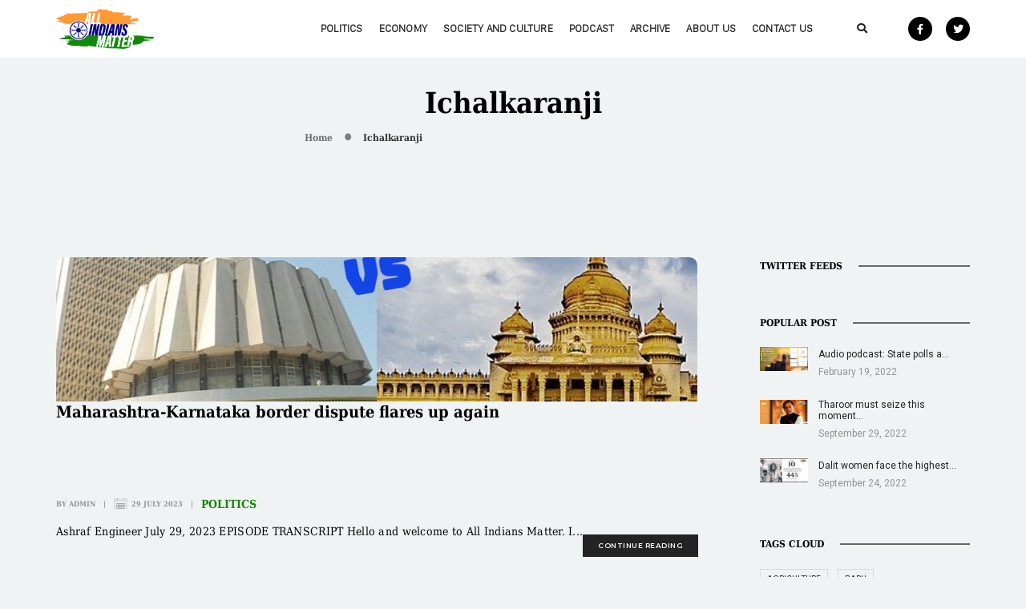

--- FILE ---
content_type: text/css
request_url: https://www.allindiansmatter.in/wp-content/mu-plugins/selected-posts-display/assets/css/custom.css?ver=1.0
body_size: 1182
content:
  .home_post_block ul{padding: 0px;margin: 0px;display: flex;}
  .home_post_block ul li{list-style-type: none;padding-right: 10px;}
  .home_post_block ul li:last-child{padding-right: 0px;}
 .home_post_block .home_wrap:first-child a img {
    width: 100%;
    border-radius: 10px;
    
}
  
  /* .home_post_block ._title h2{
    color:#000000;
    font-size: 34px;
    line-height: 36px;
    font-family: 'DejaVu-Serif-Condensed-bold';
    margin-bottom: 0px;
  } */
  .home_post_block .home_wrap:first-child{
    border-bottom: 1px solid #cccccc;
  }
  .home_post_block .home_wrap:not(:first-child) .home_white{
    background-color: #ffffff;
    padding: 15px;
    flex-direction: column;
    justify-content: space-between;
    flex: 1;
    display: flex;
  }
  .home_post_block .home_wrap:not(:first-child){
    border-radius: 10px;
    overflow: hidden;
    box-shadow: 0px 10px 11px 0px rgb(0 0 0 / 10%);
    margin-bottom: 20px;background-color: #ffffff;
  }
  .home_post_block .home_wrap:not(:first-child) ._title span{
    display: none;
  }
  .auth_detail_home{
    display: flex;
    justify-content: space-between;
    align-items: center;
  }
  .auth_detail_home span{
    font-size: 13px;
    color:#8A8A8A
  }
  .home_post_block .home_wrap:first-child .auth_detail_home > span{
    display: none;
  }
  .auth_detail_home > span{ 
    color: #010081;
    font-family: 'DejaVu-Serif-Condensed-bold';
    font-size: 14px;
    background-color: #CDCDF9;
    margin-bottom: 0px;
    display: inline-block;
    line-height: 14px;
    padding: 5px 8px;
    border-radius: 4px;
    max-width: 130px;
  }
  .home_post_block .home_wrap:first-child ._title{
    display: flex;
    align-items: center;
    justify-content: space-between;
    margin-top: 20px;
    margin-bottom: 20px;
  }
  .home_post_block .home_wrap:not(:first-child){
	 width: 50%;
   	flex: 1;
    display: flex;
    flex-direction: column;
  }
  .home_post_block .home_wrap:first-child{
    border-bottom: 1px solid #ddd;
    padding-bottom: 30px;
    margin-bottom: 30px;
    width: 100%;
  }
  .home_post_block{
  	margin-left: -15px;
	margin-right: -15px;
  }
  .home_post_block .home_wrap{
  	margin-left: 15px;
	margin-right: 15px;
  }
  .home_post_block .home_wrap ._title h2{
    color: #000000;
    font-size: 23px;
    line-height: 25px;
    font-family: 'DejaVu-Serif-Condensed';
    font-weight: normal;
  }
  .home_post_block{
    display: flex;
    /*gap: 0 30px;*/
    justify-content: space-between;
    flex-wrap: wrap;
  }
  .home_post_block .home_wrap:first-child ._title h2{
    color:#000000;
    font-size: 34px;
    line-height: 36px;
    font-family: 'DejaVu-Serif-Condensed-bold';
    margin-bottom: 0px;
    padding-right: 20px;
  }
  
  /* .home_post_block ._title{
    display: flex;
    align-items: center;
    justify-content: space-between;
    margin-top: 20px;
    margin-bottom: 20px;
  } */
  .popular_post_block{
  width: 100%;
    display: flex;
    flex-direction: row;
   /* gap:0 35px;*/
    margin-left:-15px;
        margin-right:-15px;
  }
  .home_post_block ._title span{
    color: #010081;
    font-family: 'DejaVu-Serif-Condensed-bold';
    font-size: 10px;
    background-color: #CDCDF9;
    margin-bottom: 0px;
    display: inline-block;
    line-height: 14px;
    padding: 5px 8px;
    border-radius: 4px;
  }
  .popular_post_block .home_wrap{
    width: 100%;
    flex-grow: 1;
    flex-basis: 0;
    background: #fff;
    border-radius: 10px;
    overflow: hidden;
    box-shadow: 0px 10px 11px 0px rgb(0 0 0 / 10%);
    margin-bottom: 20px;
    display: flex;
    flex-direction: column;
    margin-left:15px;
        margin-right:15px;
    
  }
  .popular_post_block ._title h2{
    color:#000000;
    font-size: 22px;
    line-height: 24px;
    font-family: 'DejaVu-Serif-Condensed';
    font-weight: normal;
  }
  .popular_post_block .home_wrap a img{
    width: 100%;
    
  }
  .popular_post_block ._title{
    display: flex;
    align-content: center;
  }
  .popular_post_block ul{padding: 0px;margin: 0px;display: flex;}
  .popular_post_block ul li{list-style-type: none;padding-right: 10px;}
  .popular_post_block ul li:last-child{padding-right: 0px;}
  .popular-title{
    color: #ffffff;
    font-family: 'DejaVu-Serif-Condensed-bold';
    font-size: 16px;
    background-color: #138807;
    margin-bottom: 0px;
    display: inline-block;
    line-height: 20px;
    padding: 4px 7px;
    border-radius: 4px;
    margin-bottom: 15px;
  }
  .white_wrap{
    background-color: #ffffff;
    padding: 15px;
    flex-direction: column;
    justify-content: space-between;
    flex: 1;
    display: flex;
    
  }
  .auth_detail{
    display: flex;justify-content: space-between;align-items: center;
  }
  .auth_detail ul li span {
    font-size: 12px !important;
  }

.auth_detail > span{
color: #16770C;
  font-family: 'DejaVu-Serif-Condensed-bold';
  font-size: 10px;
  background-color: #D2F4CE;
  margin-bottom: 0px;
  display: inline-block;
  line-height: 10px;
  padding: 3px 6px;
  border-radius: 4px;
}
  /* latest article */

  .latest_a_post_block{

  }
  .latest_a_post_block ul{padding: 0px;margin: 0px;display: flex;}
  .latest_a_post_block ul li{list-style-type: none;padding-right: 10px;}
  .latest_a_post_block .home_wrap a img {
    width: 100%;
    border-radius: 6px;
    
}
  .latest_a_post_block ._title{
    display: flex;
    align-content: center;
  }
  .latest_a_post_block ._title h2{
    color:#000000;font-family: 'DejaVu-Serif-Condensed';
    font-size: 18px;
    line-height: 20px;
    margin-top: 10px;
    margin-bottom: 10px;
  }
  .late-article{
    font-size: 22px;
    line-height: 26px;
    color:#138807;
    font-family: 'DejaVu-Serif-Condensed-bold';
    padding-bottom: 7px;
    margin-bottom: 0;
    display: flex;
    align-items: center;
    justify-content: space-between;
    position: relative;
  }
  h3.late-article:after {
    content: "";
    width: 50px;
    height: 3px;
    background: #138807;
    position: absolute;
    bottom: -2px;
    left: 0;
    border-radius: 4px;
}
.late-article a{
  background-color: #FF9832;
    font-size: 10px;
    color: #ffffff;
    line-height: 17px;
    padding: 2px 5px;
    border-radius: 3px;
}
.late-article a:hover{
  color:#fff
}
.latest_a_post_block .home_wrap{
  border-top: 1px solid #ccc;
  padding-top: 10px;
  margin-bottom: 5px;
}
.auth-data img,.auth_detail_home img{
width: 17px;margin-right: 3px;
}
.auth-data ul li span{
  font-family: 'San-Francisco-Display';
font-size: 14px;
line-height: 14px;
}
._cat{
  color: #010081;
    font-family: 'DejaVu-Serif-Condensed-bold';
    text-transform: uppercase;
    font-size: 16px;
    margin-bottom: 10px;
    display: inline-block;
    line-height: 16px;
}


.home_post_block .home_wrap:first-child ._title h2 {
    color: #000000;
    font-size: 28px;
    line-height: 34px;
    font-family: 'DejaVu-Serif-Condensed-bold';
    margin-bottom: 0px;
    padding-right: 20px;
    font-weight: normal;
}
.home_post_block .home_wrap:first-child ._title {
    display: flex;
    align-items: baseline;
    justify-content: space-between;
    margin-top: 20px;
    margin-bottom: 20px;
}
.home_post_block .home_wrap ._title h2 {
    color: #000000;
    font-size: 20px;
    line-height: 26px;
    font-family: 'DejaVu-Serif-Condensed';
}
.home_post_block .home_wrap:not(:first-child) .home_white {
    background-color: #ffffff;
    padding: 25px;
    flex-direction: column;
    justify-content: space-between;
    flex: 1;
    display: flex;
}
.auth_detail_home span {
    font-size: 12px;
    color: #8A8A8A;
}
.auth_detail_home > span {
    color: #010081;
    font-family: 'DejaVu-Serif-Condensed-bold';
    font-size: 10px;
    background-color: #CDCDF9;
    margin-bottom: 0px;
    display: inline-block;
    line-height: 14px;
    padding: 5px 8px;
    border-radius: 4px;
    max-width: 130px;
}
.popular_post_block ._title h2 {
    color: #000000;
    font-size: 20px;
    line-height: 26px;
    font-family: 'DejaVu-Serif-Condensed';
}
.late-article {
    font-size: 18px;
    line-height: 24px;
    color: #138807;
    font-family: 'DejaVu-Serif-Condensed-bold';
    padding-bottom: 7px;
    margin-bottom: 0;
    display: flex;
    align-items: center;
    justify-content: space-between;
    position: relative;
}
._cat {
    color: #010081;
    font-family: 'DejaVu-Serif-Condensed-bold';
    text-transform: uppercase;
    font-size: 14px;
    margin-bottom: 10px;
    display: inline-block;
    line-height: 16px;
}
.latest_a_post_block ._title h2 {
    color: #000000;
    font-family: 'DejaVu-Serif-Condensed';
    font-size: 14px;
    line-height: 19px;
    margin-top: 5px;
    margin-bottom: 5px;
}
.auth-data ul li span {
    font-family: 'San-Francisco-Display';
    font-size: 12px;
    line-height: 12px;
}